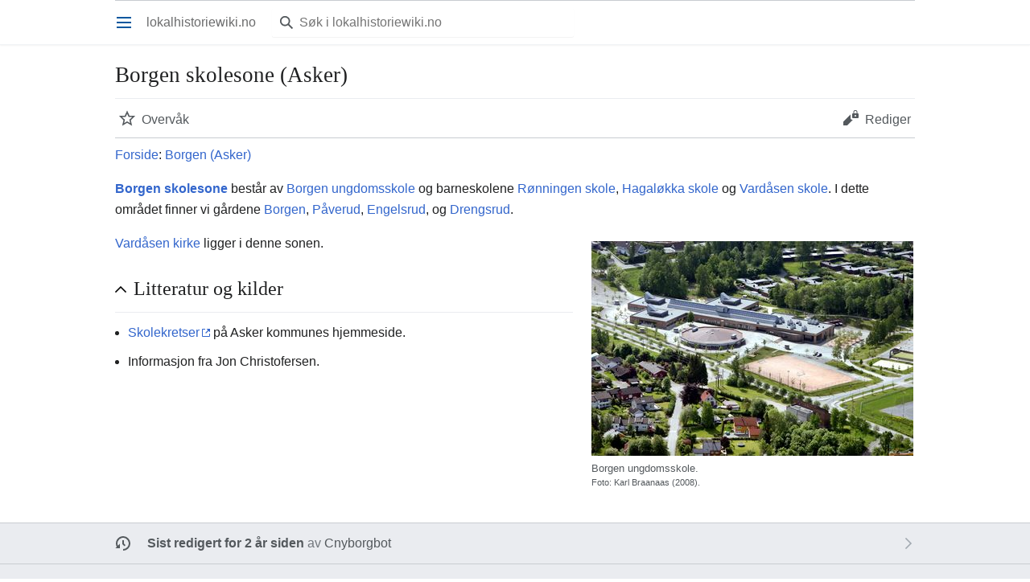

--- FILE ---
content_type: text/html; charset=UTF-8
request_url: https://lokalhistoriewiki.no/index.php?title=Borgen_skolesone_(Asker)&mobileaction=toggle_view_mobile
body_size: 5748
content:
<!DOCTYPE html>
<html class="client-nojs" lang="nb" dir="ltr">
<head>
<meta charset="UTF-8"/>
<title>Borgen skolesone (Asker) – lokalhistoriewiki.no</title>
<script>document.documentElement.className="client-js";RLCONF={"wgBreakFrames":false,"wgSeparatorTransformTable":[",\t."," \t,"],"wgDigitTransformTable":["",""],"wgDefaultDateFormat":"dmy","wgMonthNames":["","januar","februar","mars","april","mai","juni","juli","august","september","oktober","november","desember"],"wgRequestId":"f7de094d81a7859cb9a91061","wgCSPNonce":false,"wgCanonicalNamespace":"","wgCanonicalSpecialPageName":false,"wgNamespaceNumber":0,"wgPageName":"Borgen_skolesone_(Asker)","wgTitle":"Borgen skolesone (Asker)","wgCurRevisionId":2120910,"wgRevisionId":2120910,"wgArticleId":255442,"wgIsArticle":true,"wgIsRedirect":false,"wgAction":"view","wgUserName":null,"wgUserGroups":["*"],"wgPageContentLanguage":"nb","wgPageContentModel":"wikitext","wgRelevantPageName":"Borgen_skolesone_(Asker)","wgRelevantArticleId":255442,"wgIsProbablyEditable":false,"wgRelevantPageIsProbablyEditable":false,"wgRestrictionEdit":[],"wgRestrictionMove":[],"wgVisualEditor":{"pageLanguageCode":"nb",
"pageLanguageDir":"ltr","pageVariantFallbacks":"nb"},"wgMFMode":"stable","wgMFAmc":false,"wgMFAmcOutreachActive":false,"wgMFAmcOutreachUserEligible":false,"wgMFLazyLoadImages":true,"wgMFDisplayWikibaseDescriptions":{"search":false,"nearby":false,"watchlist":false,"tagline":false},"wgMFIsPageContentModelEditable":true,"wgPopupsFlags":4,"wgEditSubmitButtonLabelPublish":false,"wgMinervaPermissions":{"watch":true,"talk":true},"wgMinervaFeatures":{"beta":false,"donate":false,"mobileOptionsLink":true,"categories":false,"pageIssues":true,"talkAtTop":false,"historyInPageActions":false,"overflowSubmenu":false,"tabsOnSpecials":true,"personalMenu":false,"mainMenuExpanded":false,"simplifiedTalk":true},"wgMinervaDownloadNamespaces":[0]};RLSTATE={"site.styles":"ready","user.styles":"ready","user":"ready","user.options":"loading","skins.minerva.base.styles":"ready","skins.minerva.content.styles.images":"ready","mediawiki.hlist":"ready","mediawiki.ui.icon":"ready","mediawiki.ui.button":"ready",
"skins.minerva.icons.wikimedia":"ready","skins.minerva.mainMenu.icons":"ready","skins.minerva.mainMenu.styles":"ready","mobile.init.styles":"ready"};RLPAGEMODULES=["site","mediawiki.page.ready","skins.minerva.scripts","mobile.init","ext.popups"];</script>
<script>(RLQ=window.RLQ||[]).push(function(){mw.loader.implement("user.options@12s5i",function($,jQuery,require,module){mw.user.tokens.set({"patrolToken":"+\\","watchToken":"+\\","csrfToken":"+\\"});});});</script>
<link rel="stylesheet" href="/load.php?lang=nb&amp;modules=mediawiki.hlist%7Cmediawiki.ui.button%2Cicon%7Cmobile.init.styles%7Cskins.minerva.base.styles%7Cskins.minerva.content.styles.images%7Cskins.minerva.icons.wikimedia%7Cskins.minerva.mainMenu.icons%2Cstyles&amp;only=styles&amp;skin=minerva"/>
<script async="" src="/load.php?lang=nb&amp;modules=startup&amp;only=scripts&amp;raw=1&amp;skin=minerva&amp;target=mobile"></script>
<meta name="generator" content="MediaWiki 1.39.4"/>
<meta name="format-detection" content="telephone=no"/>
<meta name="theme-color" content="#eaecf0"/>
<meta property="og:image" content="https://lokalhistoriewiki.no/thumb.php?f=B21_BORGEN_.jpg&amp;width=1200"/>
<meta property="og:image:width" content="1200"/>
<meta property="og:image:height" content="800"/>
<meta property="og:image" content="https://lokalhistoriewiki.no/thumb.php?f=B21_BORGEN_.jpg&amp;width=800"/>
<meta property="og:image:width" content="800"/>
<meta property="og:image:height" content="533"/>
<meta property="og:image" content="https://lokalhistoriewiki.no/thumb.php?f=B21_BORGEN_.jpg&amp;width=640"/>
<meta property="og:image:width" content="640"/>
<meta property="og:image:height" content="427"/>
<meta name="viewport" content="width=device-width, initial-scale=1.0, user-scalable=yes, minimum-scale=0.25, maximum-scale=5.0"/>
<link rel="manifest" href="/api.php?action=webapp-manifest"/>
<link rel="icon" href="/favicon.ico"/>
<link rel="search" type="application/opensearchdescription+xml" href="/opensearch_desc.php" title="lokalhistoriewiki.no (nb)"/>
<link rel="EditURI" type="application/rsd+xml" href="https://lokalhistoriewiki.no/api.php?action=rsd"/>
<link rel="license" href="/wiki/Lokalhistoriewiki:Opphavsrett"/>
<!-- Google Tag Manager -->
<script>(function(w,d,s,l,i){w[l]=w[l]||[];w[l].push({'gtm.start':
new Date().getTime(),event:'gtm.js'});var f=d.getElementsByTagName(s)[0],
j=d.createElement(s),dl=l!='dataLayer'?'&l='+l:'';j.async=true;j.src=
'https://www.googletagmanager.com/gtm.js?id='+i+dl;f.parentNode.insertBefore(j,f);
})(window,document,'script','dataLayer','GTM-5V34M48');</script>
<!-- End Google Tag Manager -->
</head>
<body class="mediawiki ltr sitedir-ltr mw-hide-empty-elt ns-0 ns-subject page-Borgen_skolesone_Asker rootpage-Borgen_skolesone_Asker stable issues-group-B skin-minerva action-view skin--responsive mw-mf-amc-disabled mw-mf"><div id="mw-mf-viewport">
	<div id="mw-mf-page-center">
		<a class="mw-mf-page-center__mask" href="#"></a>
		
		<header class="header-container header-chrome">
			<div class="minerva-header">
				<nav class="navigation-drawer toggle-list view-border-box">
					<input type="checkbox" id="main-menu-input" class="toggle-list__checkbox" role="button" aria-haspopup="true" aria-expanded="false" aria-labelledby="mw-mf-main-menu-button">
					<label for="main-menu-input" id="mw-mf-main-menu-button" aria-hidden="true"
						class=" mw-ui-button mw-ui-quiet mw-ui-icon mw-ui-icon-element mw-ui-icon-wikimedia-menu-base20 mw-ui-icon-flush-left toggle-list__toggle"
						title="Åpne hovedmenyen" data-event-name="ui.mainmenu">Åpne hovedmenyen</label>
					<div id="mw-mf-page-left" class="menu toggle-list__list view-border-box">
	<ul id="p-navigation">
			<li class="">
			    <a href="/wiki/Lokalhistoriewiki:Hovedside" class="menu__item--home"
				   data-mw="interface" data-event-name="">
			      <span class="mw-ui-icon-minerva-home mw-ui-icon"></span><span>Hjem</span>
			     </a>
			</li>
			<li class="">
			    <a href="/wiki/Spesial:Tilfeldig" class="menu__item--random"
				   data-mw="interface" data-event-name="">
			      <span class="mw-ui-icon-minerva-die mw-ui-icon"></span><span>Tilfeldig side</span>
			     </a>
			</li>
			<li class="jsonly">
			    <a href="/wiki/Spesial:I_n%C3%A6rheten" class="menu__item--nearby"
				   data-mw="interface" data-event-name="menu.nearby">
			      <span class="mw-ui-icon-minerva-mapPin mw-ui-icon"></span><span>I nærheten</span>
			     </a>
			</li>
	</ul>
	<ul id="p-personal">
			<li class="">
			    <a href="/index.php?title=Spesial:Logg_inn&amp;returnto=Borgen+skolesone+%28Asker%29&amp;returntoquery=mobileaction%3Dtoggle_view_mobile" class="menu__item--login"
				   data-mw="interface" data-event-name="">
			      <span class="mw-ui-icon-minerva-logIn mw-ui-icon"></span><span>Logg inn</span>
			     </a>
			</li>
	</ul>
	<ul id="pt-preferences">
			<li class="jsonly">
			    <a href="/index.php?title=Spesial:Mobilinnstillinger&amp;returnto=Borgen+skolesone+%28Asker%29" class="menu__item--settings"
				   data-mw="interface" data-event-name="menu.settings">
			      <span class="mw-ui-icon-minerva-settings mw-ui-icon"></span><span>Innstillinger</span>
			     </a>
			</li>
	</ul>
	<ul class="hlist">
			<li class="">
			    <a href="/wiki/Lokalhistoriewiki:Om" class="menu__item--about"
				   data-mw="interface" data-event-name="">
			      <span class="mw-ui-icon-minerva-about mw-ui-icon"></span><span>Om lokalhistoriewiki.no</span>
			     </a>
			</li>
			<li class="">
			    <a href="/wiki/Lokalhistoriewiki:Generelle_forbehold" class="menu__item--disclaimers"
				   data-mw="interface" data-event-name="">
			      <span class="mw-ui-icon-minerva-disclaimers mw-ui-icon"></span><span>Forbehold</span>
			     </a>
			</li>
	</ul>
</div>

					<label class="main-menu-mask" for="main-menu-input"></label>
				</nav>
				<div class="branding-box">
					<a href="/wiki/Lokalhistoriewiki:Hovedside">
						<span>
lokalhistoriewiki.no
</span>
						
					</a>
				</div>
					<form action="/index.php" method="get" class="minerva-search-form">
				<div class="search-box">
					<input type="hidden" name="title" value="Spesial:Søk"/>
					<input class="search mw-ui-background-icon-search skin-minerva-search-trigger" type="search" name="search" id="searchInput"
						 type="search" name="search" placeholder="Søk i lokalhistoriewiki.no" aria-label="Søk i lokalhistoriewiki.no" autocapitalize="sentences" title="Søk i lokalhistoriewiki.no [f]" accesskey="f"">
				</div>
				<button id="searchIcon" class="mw-ui-icon mw-ui-icon-element mw-ui-icon-wikimedia-search-base20 skin-minerva-search-trigger mw-ui-button mw-ui-quiet">Søk</button>
			</form>
		<nav class="minerva-user-navigation" aria-label="Brukernavigasjon">
					
				</nav>
			</div>
		</header>
		<main id="content" class="mw-body">
			<div class="banner-container">
			<div id="siteNotice"></div>
			</div>
			
			<div class="pre-content heading-holder">
				<div class="page-heading">
					<h1 id="firstHeading" class="firstHeading mw-first-heading"><span class="mw-page-title-main">Borgen skolesone (Asker)</span></h1>
					<div class="tagline"></div>
				</div>
				<nav class="page-actions-menu">
	<ul id="page-actions" class="page-actions-menu__list">
		<li id="page-actions-watch" class="page-actions-menu__list-item">
				<a id="ca-watch" href="/index.php?title=Spesial:Logg_inn&amp;returnto=Borgen+skolesone+%28Asker%29" class="mw-ui-icon mw-ui-icon-element mw-ui-icon-wikimedia-star-base20 mw-ui-icon-with-label-desktop watch-this-article mw-ui-button mw-ui-quiet mw-watchlink menu__item--page-actions-watch"
					data-mw="interface"
					data-event-name="menu.watch" role="button" title="Overvåk">Overvåk</a>
		</li>
		<li id="page-actions-edit" class="page-actions-menu__list-item">
				<a id="ca-edit" href="/index.php?title=Borgen_skolesone_(Asker)&amp;action=edit&amp;section=0" class="edit-page menu__item--page-actions-edit mw-ui-icon mw-ui-icon-element mw-ui-icon-wikimedia-editLock-base20 mw-ui-icon-with-label-desktop mw-ui-button mw-ui-quiet"
					data-mw="interface"
					data-event-name="menu.edit" role="button" title="Rediger innledningen til denne siden.">Rediger</a>
		</li>
	</ul>
</nav>
<!-- version 1.0.2 (change every time you update a partial) -->
				
				<div class="minerva__subtitle"></div>
			</div>
			<div id="bodyContent" class="content">
				<div id="mw-content-text" class="mw-body-content mw-content-ltr" lang="nb" dir="ltr"><!-- Google Tag Manager (noscript) -->
<noscript><iframe src="https://www.googletagmanager.com/ns.html?id=GTM-5V34M48"
height="0" width="0" style="display:none;visibility:hidden"></iframe></noscript>
<!-- End Google Tag Manager (noscript) --><script>function mfTempOpenSection(id){var block=document.getElementById("mf-section-"+id);block.className+=" open-block";block.previousSibling.className+=" open-block";}</script><div class="mw-parser-output"><section class="mf-section-0" id="mf-section-0"><div id="catlinks"><p class="catlinks"><a href="/wiki/Hjelp:Forside" title="Hjelp:Forside">Forside</a>: <a href="/wiki/Forside:Borgen_(Asker)" title="Forside:Borgen (Asker)">Borgen (Asker)</a></p></div>
<p><b><a href="/wiki/Borgen_(Asker)" class="mw-redirect" title="Borgen (Asker)">Borgen skolesone</a></b> består av <a href="/wiki/Borgen_ungdomsskole" title="Borgen ungdomsskole">Borgen ungdomsskole</a> og barneskolene <a href="/wiki/R%C3%B8nningen_skole_(Asker)" title="Rønningen skole (Asker)">Rønningen skole</a>, <a href="/wiki/Hagal%C3%B8kka_skole" title="Hagaløkka skole">Hagaløkka skole</a> og <a href="/wiki/Vard%C3%A5sen_skole" title="Vardåsen skole">Vardåsen skole</a>. I dette området finner vi gårdene <a href="/wiki/Borgen_(navneg%C3%A5rd_i_Asker)" title="Borgen (navnegård i Asker)">Borgen</a>, <a href="/wiki/P%C3%A5verud_(g%C3%A5rd_i_Asker)" class="mw-redirect" title="Påverud (gård i Asker)">Påverud</a>, <a href="/wiki/Engelsrud_(g%C3%A5rd_i_Asker)" class="mw-redirect" title="Engelsrud (gård i Asker)">Engelsrud</a>, og  <a href="/wiki/Drengsrud_(g%C3%A5rd_i_Asker)" title="Drengsrud (gård i Asker)">Drengsrud</a>. 
</p><div class="thumb tright"><div class="thumbinner" style="width:402px;"><a href="/wiki/Fil:B21_BORGEN_.jpg" class="image"><img alt="" src="/thumb.php?f=B21_BORGEN_.jpg&amp;width=400" decoding="async" width="400" height="267" class="thumbimage"></a>  <div class="thumbcaption"><div class="magnify"><a href="/wiki/Fil:B21_BORGEN_.jpg" class="internal" title="Forstørr"></a></div>Borgen ungdomsskole. <div style="font-size:85%">    Foto:    Karl Braanaas  (2008).</div></div></div></div>
<p><a href="/wiki/Vard%C3%A5sen_kirke" title="Vardåsen kirke">Vardåsen kirke</a> ligger i denne sonen.
</p>
</section><h2 class="section-heading" onclick="mfTempOpenSection(1)"><div class="mw-ui-icon mw-ui-icon-element indicator mw-ui-icon-small mw-ui-icon-flush-left mw-ui-button mw-ui-quiet"></div><span class="mw-headline" id="Litteratur_og_kilder">Litteratur og kilder</span></h2><section class="mf-section-1 collapsible-block" id="mf-section-1">
<ul><li><a rel="nofollow" class="external text" href="https://www.asker.kommune.no/skole-og-utdanning/skolekretser/">Skolekretser</a> på Asker kommunes hjemmeside.</li>
<li>Informasjon fra Jon Christofersen.</li></ul>
<!-- 
NewPP limit report
Cached time: 20260122074836
Cache expiry: 86400
Reduced expiry: false
Complications: []
CPU time usage: 0.014 seconds
Real time usage: 0.017 seconds
Preprocessor visited node count: 120/1000000
Post‐expand include size: 685/2097152 bytes
Template argument size: 114/2097152 bytes
Highest expansion depth: 7/100
Expensive parser function count: 0/100
Unstrip recursion depth: 0/20
Unstrip post‐expand size: 0/5000000 bytes
-->
<!--
Transclusion expansion time report (%,ms,calls,template)
100.00%    7.881      1 -total
 39.21%    3.090      1 Mal:Thumb
 33.79%    2.663      1 Mal:Forside
 24.18%    1.906      1 Mal:Bm
-->

<!-- Saved in parser cache with key mediawiki-mw_:pcache:idhash:255442-0!canonical!responsiveimages=0 and timestamp 20260122074836 and revision id 2120910.
 -->
</section></div>
<div class="printfooter" data-nosnippet="">Hentet fra «<a dir="ltr" href="https://lokalhistoriewiki.no/index.php?title=Borgen_skolesone_(Asker)&amp;oldid=2120910">https://lokalhistoriewiki.no/index.php?title=Borgen_skolesone_(Asker)&amp;oldid=2120910</a>»</div></div>
				
			</div>
			<div class="post-content" id="page-secondary-actions">
			</div>
		</main>
		<footer class="mw-footer minerva-footer" role="contentinfo">
		  <a class="last-modified-bar" href="/wiki/Spesial:Historikk/Borgen_skolesone_(Asker)">
  	<div class="post-content last-modified-bar__content">
  		<span class="last-modified-bar__icon mw-ui-icon mw-ui-icon-mw-ui-icon-small mw-ui-icon-wikimedia-history-base20 "></span>
  		<span class="last-modified-bar__text modified-enhancement"
  				data-user-name="Cnyborgbot"
  				data-user-gender="unknown"
  				data-timestamp="1710230720">
  				<span>Sist redigert 12. mar. 2024 kl. 08:05</span>
  		</span>
  		<span class="mw-ui-icon mw-ui-icon-small mw-ui-icon-mf-expand-gray mf-mw-ui-icon-rotate-anti-clockwise indicator"></span>
  	</div>
  </a>
	<div class="post-content footer-content">
			
			<div class="minerva-footer-logo">
lokalhistoriewiki.no
</div>
			<ul id="footer-info" class="footer-info hlist hlist-separated">
	<li id="footer-info-credits">Denne siden ble sist redigert 08:05, 12. mar. 2024.</li>
	<li id="footer-info-copyright">Innholdet er tilgjengelig under <a href="/wiki/Lokalhistoriewiki:Opphavsrett" title="Lokalhistoriewiki:Opphavsrett">CC-BY-SA</a> der ikke annet er opplyst.</li>
</ul>

			<ul id="footer-places" class="footer-places hlist hlist-separated">
	<li id="footer-places-privacy"><a href="/wiki/Lokalhistoriewiki:Personvern">Personvern</a></li>
	<li id="footer-places-about"><a href="/wiki/Lokalhistoriewiki:Om">Om lokalhistoriewiki.no</a></li>
	<li id="footer-places-disclaimer"><a href="/wiki/Lokalhistoriewiki:Generelle_forbehold">Forbehold</a></li>
	<li id="footer-places-desktop-toggle"><a id="mw-mf-display-toggle" href="https://lokalhistoriewiki.no/index.php?title=Borgen_skolesone_(Asker)&amp;mobileaction=toggle_view_desktop" data-event-name="switch_to_desktop">Bordmaskin</a></li>
</ul>

			</div>
		</footer>
			</div>
</div>
<div class="mw-notification-area" data-mw="interface"></div>
<!-- v:8.3.1 -->
<script>(RLQ=window.RLQ||[]).push(function(){mw.config.set({"wgPageParseReport":{"limitreport":{"cputime":"0.014","walltime":"0.017","ppvisitednodes":{"value":120,"limit":1000000},"postexpandincludesize":{"value":685,"limit":2097152},"templateargumentsize":{"value":114,"limit":2097152},"expansiondepth":{"value":7,"limit":100},"expensivefunctioncount":{"value":0,"limit":100},"unstrip-depth":{"value":0,"limit":20},"unstrip-size":{"value":0,"limit":5000000},"timingprofile":["100.00%    7.881      1 -total"," 39.21%    3.090      1 Mal:Thumb"," 33.79%    2.663      1 Mal:Forside"," 24.18%    1.906      1 Mal:Bm"]},"cachereport":{"timestamp":"20260122074836","ttl":86400,"transientcontent":false}}});});</script>
<script>(window.NORLQ=window.NORLQ||[]).push(function(){var ns,i,p,img;ns=document.getElementsByTagName('noscript');for(i=0;i<ns.length;i++){p=ns[i].nextSibling;if(p&&p.className&&p.className.indexOf('lazy-image-placeholder')>-1){img=document.createElement('img');img.setAttribute('src',p.getAttribute('data-src'));img.setAttribute('width',p.getAttribute('data-width'));img.setAttribute('height',p.getAttribute('data-height'));img.setAttribute('alt',p.getAttribute('data-alt'));p.parentNode.replaceChild(img,p);}}});</script><script>(window.NORLQ=window.NORLQ||[]).push(function(){var ns,i,p,img;ns=document.getElementsByTagName('noscript');for(i=0;i<ns.length;i++){p=ns[i].nextSibling;if(p&&p.className&&p.className.indexOf('lazy-image-placeholder')>-1){img=document.createElement('img');img.setAttribute('src',p.getAttribute('data-src'));img.setAttribute('width',p.getAttribute('data-width'));img.setAttribute('height',p.getAttribute('data-height'));img.setAttribute('alt',p.getAttribute('data-alt'));p.parentNode.replaceChild(img,p);}}});</script>
<script>(RLQ=window.RLQ||[]).push(function(){mw.config.set({"wgBackendResponseTime":188});});</script>
</body>
</html>

--- FILE ---
content_type: text/javascript; charset=utf-8
request_url: https://lokalhistoriewiki.no/load.php?lang=nb&modules=startup&only=scripts&raw=1&skin=minerva&target=mobile
body_size: 11920
content:
function isCompatible(ua){return!!((function(){'use strict';return!this&&Function.prototype.bind;}())&&'querySelector'in document&&'localStorage'in window&&!ua.match(/MSIE 10|NetFront|Opera Mini|S40OviBrowser|MeeGo|Android.+Glass|^Mozilla\/5\.0 .+ Gecko\/$|googleweblight|PLAYSTATION|PlayStation/));}if(!isCompatible(navigator.userAgent)){document.documentElement.className=document.documentElement.className.replace(/(^|\s)client-js(\s|$)/,'$1client-nojs$2');while(window.NORLQ&&NORLQ[0]){NORLQ.shift()();}NORLQ={push:function(fn){fn();}};RLQ={push:function(){}};}else{if(window.performance&&performance.mark){performance.mark('mwStartup');}(function(){'use strict';var con=window.console;function logError(topic,data){if(con.log){var e=data.exception;var msg=(e?'Exception':'Error')+' in '+data.source+(data.module?' in module '+data.module:'')+(e?':':'.');con.log(msg);if(e&&con.warn){con.warn(e);}}}function Map(){this.values=Object.create(null);}Map.prototype={constructor:Map,get:function(
selection,fallback){if(arguments.length<2){fallback=null;}if(typeof selection==='string'){return selection in this.values?this.values[selection]:fallback;}var results;if(Array.isArray(selection)){results={};for(var i=0;i<selection.length;i++){if(typeof selection[i]==='string'){results[selection[i]]=selection[i]in this.values?this.values[selection[i]]:fallback;}}return results;}if(selection===undefined){results={};for(var key in this.values){results[key]=this.values[key];}return results;}return fallback;},set:function(selection,value){if(arguments.length>1){if(typeof selection==='string'){this.values[selection]=value;return true;}}else if(typeof selection==='object'){for(var key in selection){this.values[key]=selection[key];}return true;}return false;},exists:function(selection){return typeof selection==='string'&&selection in this.values;}};var log=function(){};log.warn=con.warn?Function.prototype.bind.call(con.warn,con):function(){};var mw={now:function(){var perf=window.performance;
var navStart=perf&&perf.timing&&perf.timing.navigationStart;mw.now=navStart&&perf.now?function(){return navStart+perf.now();}:Date.now;return mw.now();},trackQueue:[],track:function(topic,data){mw.trackQueue.push({topic:topic,data:data});},trackError:function(topic,data){mw.track(topic,data);logError(topic,data);},Map:Map,config:new Map(),messages:new Map(),templates:new Map(),log:log};window.mw=window.mediaWiki=mw;}());(function(){'use strict';var StringSet,store,hasOwn=Object.hasOwnProperty;function defineFallbacks(){StringSet=window.Set||function(){var set=Object.create(null);return{add:function(value){set[value]=true;},has:function(value){return value in set;}};};}defineFallbacks();function fnv132(str){var hash=0x811C9DC5;for(var i=0;i<str.length;i++){hash+=(hash<<1)+(hash<<4)+(hash<<7)+(hash<<8)+(hash<<24);hash^=str.charCodeAt(i);}hash=(hash>>>0).toString(36).slice(0,5);while(hash.length<5){hash='0'+hash;}return hash;}var isES6Supported=typeof Promise==='function'&&Promise.
prototype.finally&&/./g.flags==='g'&&(function(){try{new Function('(a = 0) => a');return true;}catch(e){return false;}}());var registry=Object.create(null),sources=Object.create(null),handlingPendingRequests=false,pendingRequests=[],queue=[],jobs=[],willPropagate=false,errorModules=[],baseModules=["jquery","mediawiki.base"],marker=document.querySelector('meta[name="ResourceLoaderDynamicStyles"]'),lastCssBuffer,rAF=window.requestAnimationFrame||setTimeout;function addToHead(el,nextNode){if(nextNode&&nextNode.parentNode){nextNode.parentNode.insertBefore(el,nextNode);}else{document.head.appendChild(el);}}function newStyleTag(text,nextNode){var el=document.createElement('style');el.appendChild(document.createTextNode(text));addToHead(el,nextNode);return el;}function flushCssBuffer(cssBuffer){if(cssBuffer===lastCssBuffer){lastCssBuffer=null;}newStyleTag(cssBuffer.cssText,marker);for(var i=0;i<cssBuffer.callbacks.length;i++){cssBuffer.callbacks[i]();}}function addEmbeddedCSS(cssText,callback
){if(!lastCssBuffer||cssText.slice(0,7)==='@import'){lastCssBuffer={cssText:'',callbacks:[]};rAF(flushCssBuffer.bind(null,lastCssBuffer));}lastCssBuffer.cssText+='\n'+cssText;lastCssBuffer.callbacks.push(callback);}function getCombinedVersion(modules){var hashes=modules.reduce(function(result,module){return result+registry[module].version;},'');return fnv132(hashes);}function allReady(modules){for(var i=0;i<modules.length;i++){if(mw.loader.getState(modules[i])!=='ready'){return false;}}return true;}function allWithImplicitReady(module){return allReady(registry[module].dependencies)&&(baseModules.indexOf(module)!==-1||allReady(baseModules));}function anyFailed(modules){for(var i=0;i<modules.length;i++){var state=mw.loader.getState(modules[i]);if(state==='error'||state==='missing'){return modules[i];}}return false;}function doPropagation(){var didPropagate=true;var module;while(didPropagate){didPropagate=false;while(errorModules.length){var errorModule=errorModules.shift(),
baseModuleError=baseModules.indexOf(errorModule)!==-1;for(module in registry){if(registry[module].state!=='error'&&registry[module].state!=='missing'){if(baseModuleError&&baseModules.indexOf(module)===-1){registry[module].state='error';didPropagate=true;}else if(registry[module].dependencies.indexOf(errorModule)!==-1){registry[module].state='error';errorModules.push(module);didPropagate=true;}}}}for(module in registry){if(registry[module].state==='loaded'&&allWithImplicitReady(module)){execute(module);didPropagate=true;}}for(var i=0;i<jobs.length;i++){var job=jobs[i];var failed=anyFailed(job.dependencies);if(failed!==false||allReady(job.dependencies)){jobs.splice(i,1);i-=1;try{if(failed!==false&&job.error){job.error(new Error('Failed dependency: '+failed),job.dependencies);}else if(failed===false&&job.ready){job.ready();}}catch(e){mw.trackError('resourceloader.exception',{exception:e,source:'load-callback'});}didPropagate=true;}}}willPropagate=false;}function setAndPropagate(module,
state){registry[module].state=state;if(state==='ready'){store.add(module);}else if(state==='error'||state==='missing'){errorModules.push(module);}else if(state!=='loaded'){return;}if(willPropagate){return;}willPropagate=true;mw.requestIdleCallback(doPropagation,{timeout:1});}function sortDependencies(module,resolved,unresolved){if(!(module in registry)){throw new Error('Unknown module: '+module);}if(typeof registry[module].skip==='string'){var skip=(new Function(registry[module].skip)());registry[module].skip=!!skip;if(skip){registry[module].dependencies=[];setAndPropagate(module,'ready');return;}}if(!unresolved){unresolved=new StringSet();}var deps=registry[module].dependencies;unresolved.add(module);for(var i=0;i<deps.length;i++){if(resolved.indexOf(deps[i])===-1){if(unresolved.has(deps[i])){throw new Error('Circular reference detected: '+module+' -> '+deps[i]);}sortDependencies(deps[i],resolved,unresolved);}}resolved.push(module);}function resolve(modules){var resolved=baseModules.
slice();for(var i=0;i<modules.length;i++){sortDependencies(modules[i],resolved);}return resolved;}function resolveStubbornly(modules){var resolved=baseModules.slice();for(var i=0;i<modules.length;i++){var saved=resolved.slice();try{sortDependencies(modules[i],resolved);}catch(err){resolved=saved;mw.log.warn('Skipped unavailable module '+modules[i]);if(modules[i]in registry){mw.trackError('resourceloader.exception',{exception:err,source:'resolve'});}}}return resolved;}function resolveRelativePath(relativePath,basePath){var relParts=relativePath.match(/^((?:\.\.?\/)+)(.*)$/);if(!relParts){return null;}var baseDirParts=basePath.split('/');baseDirParts.pop();var prefixes=relParts[1].split('/');prefixes.pop();var prefix;while((prefix=prefixes.pop())!==undefined){if(prefix==='..'){baseDirParts.pop();}}return(baseDirParts.length?baseDirParts.join('/')+'/':'')+relParts[2];}function makeRequireFunction(moduleObj,basePath){return function require(moduleName){var fileName=resolveRelativePath(
moduleName,basePath);if(fileName===null){return mw.loader.require(moduleName);}if(hasOwn.call(moduleObj.packageExports,fileName)){return moduleObj.packageExports[fileName];}var scriptFiles=moduleObj.script.files;if(!hasOwn.call(scriptFiles,fileName)){throw new Error('Cannot require undefined file '+fileName);}var result,fileContent=scriptFiles[fileName];if(typeof fileContent==='function'){var moduleParam={exports:{}};fileContent(makeRequireFunction(moduleObj,fileName),moduleParam,moduleParam.exports);result=moduleParam.exports;}else{result=fileContent;}moduleObj.packageExports[fileName]=result;return result;};}function addScript(src,callback){var script=document.createElement('script');script.src=src;script.onload=script.onerror=function(){if(script.parentNode){script.parentNode.removeChild(script);}if(callback){callback();callback=null;}};document.head.appendChild(script);return script;}function queueModuleScript(src,moduleName,callback){pendingRequests.push(function(){if(moduleName
!=='jquery'){window.require=mw.loader.require;window.module=registry[moduleName].module;}addScript(src,function(){delete window.module;callback();if(pendingRequests[0]){pendingRequests.shift()();}else{handlingPendingRequests=false;}});});if(!handlingPendingRequests&&pendingRequests[0]){handlingPendingRequests=true;pendingRequests.shift()();}}function addLink(url,media,nextNode){var el=document.createElement('link');el.rel='stylesheet';if(media){el.media=media;}el.href=url;addToHead(el,nextNode);return el;}function domEval(code){var script=document.createElement('script');if(mw.config.get('wgCSPNonce')!==false){script.nonce=mw.config.get('wgCSPNonce');}script.text=code;document.head.appendChild(script);script.parentNode.removeChild(script);}function enqueue(dependencies,ready,error){if(allReady(dependencies)){if(ready){ready();}return;}var failed=anyFailed(dependencies);if(failed!==false){if(error){error(new Error('Dependency '+failed+' failed to load'),dependencies);}return;}if(ready||
error){jobs.push({dependencies:dependencies.filter(function(module){var state=registry[module].state;return state==='registered'||state==='loaded'||state==='loading'||state==='executing';}),ready:ready,error:error});}dependencies.forEach(function(module){if(registry[module].state==='registered'&&queue.indexOf(module)===-1){queue.push(module);}});mw.loader.work();}function execute(module){if(registry[module].state!=='loaded'){throw new Error('Module in state "'+registry[module].state+'" may not execute: '+module);}registry[module].state='executing';var runScript=function(){var script=registry[module].script;var markModuleReady=function(){setAndPropagate(module,'ready');};var nestedAddScript=function(arr,offset){if(offset>=arr.length){markModuleReady();return;}queueModuleScript(arr[offset],module,function(){nestedAddScript(arr,offset+1);});};try{if(Array.isArray(script)){nestedAddScript(script,0);}else if(typeof script==='function'){if(module==='jquery'){script();}else{script(window.$,
window.$,mw.loader.require,registry[module].module);}markModuleReady();}else if(typeof script==='object'&&script!==null){var mainScript=script.files[script.main];if(typeof mainScript!=='function'){throw new Error('Main file in module '+module+' must be a function');}mainScript(makeRequireFunction(registry[module],script.main),registry[module].module,registry[module].module.exports);markModuleReady();}else if(typeof script==='string'){domEval(script);markModuleReady();}else{markModuleReady();}}catch(e){setAndPropagate(module,'error');mw.trackError('resourceloader.exception',{exception:e,module:module,source:'module-execute'});}};if(registry[module].messages){mw.messages.set(registry[module].messages);}if(registry[module].templates){mw.templates.set(module,registry[module].templates);}var cssPending=0;var cssHandle=function(){cssPending++;return function(){cssPending--;if(cssPending===0){var runScriptCopy=runScript;runScript=undefined;runScriptCopy();}};};if(registry[module].style){for(
var key in registry[module].style){var value=registry[module].style[key];if(key==='css'){for(var i=0;i<value.length;i++){addEmbeddedCSS(value[i],cssHandle());}}else if(key==='url'){for(var media in value){var urls=value[media];for(var j=0;j<urls.length;j++){addLink(urls[j],media,marker);}}}}}if(module==='user'){var siteDeps;var siteDepErr;try{siteDeps=resolve(['site']);}catch(e){siteDepErr=e;runScript();}if(!siteDepErr){enqueue(siteDeps,runScript,runScript);}}else if(cssPending===0){runScript();}}function sortQuery(o){var sorted={};var list=[];for(var key in o){list.push(key);}list.sort();for(var i=0;i<list.length;i++){sorted[list[i]]=o[list[i]];}return sorted;}function buildModulesString(moduleMap){var str=[];var list=[];var p;function restore(suffix){return p+suffix;}for(var prefix in moduleMap){p=prefix===''?'':prefix+'.';str.push(p+moduleMap[prefix].join(','));list.push.apply(list,moduleMap[prefix].map(restore));}return{str:str.join('|'),list:list};}function makeQueryString(params)
{var str='';for(var key in params){str+=(str?'&':'')+encodeURIComponent(key)+'='+encodeURIComponent(params[key]);}return str;}function batchRequest(batch){if(!batch.length){return;}var sourceLoadScript,currReqBase,moduleMap;function doRequest(){var query=Object.create(currReqBase),packed=buildModulesString(moduleMap);query.modules=packed.str;query.version=getCombinedVersion(packed.list);query=sortQuery(query);addScript(sourceLoadScript+'?'+makeQueryString(query));}batch.sort();var reqBase={"lang":"nb","skin":"minerva"};var splits=Object.create(null);for(var b=0;b<batch.length;b++){var bSource=registry[batch[b]].source;var bGroup=registry[batch[b]].group;if(!splits[bSource]){splits[bSource]=Object.create(null);}if(!splits[bSource][bGroup]){splits[bSource][bGroup]=[];}splits[bSource][bGroup].push(batch[b]);}for(var source in splits){sourceLoadScript=sources[source];for(var group in splits[source]){var modules=splits[source][group];currReqBase=Object.create(reqBase);if(group===0&&mw.
config.get('wgUserName')!==null){currReqBase.user=mw.config.get('wgUserName');}var currReqBaseLength=makeQueryString(currReqBase).length+23;var length=0;moduleMap=Object.create(null);for(var i=0;i<modules.length;i++){var lastDotIndex=modules[i].lastIndexOf('.'),prefix=modules[i].slice(0,Math.max(0,lastDotIndex)),suffix=modules[i].slice(lastDotIndex+1),bytesAdded=moduleMap[prefix]?suffix.length+3:modules[i].length+3;if(length&&length+currReqBaseLength+bytesAdded>mw.loader.maxQueryLength){doRequest();length=0;moduleMap=Object.create(null);}if(!moduleMap[prefix]){moduleMap[prefix]=[];}length+=bytesAdded;moduleMap[prefix].push(suffix);}doRequest();}}}function asyncEval(implementations,cb){if(!implementations.length){return;}mw.requestIdleCallback(function(){try{domEval(implementations.join(';'));}catch(err){cb(err);}});}function getModuleKey(module){return module in registry?(module+'@'+registry[module].version):null;}function splitModuleKey(key){var index=key.lastIndexOf('@');if(index===-
1||index===0){return{name:key,version:''};}return{name:key.slice(0,index),version:key.slice(index+1)};}function registerOne(module,version,dependencies,group,source,skip){if(module in registry){throw new Error('module already registered: '+module);}version=String(version||'');if(version.slice(-1)==='!'){if(!isES6Supported){return;}version=version.slice(0,-1);}registry[module]={module:{exports:{}},packageExports:{},version:version,dependencies:dependencies||[],group:typeof group==='undefined'?null:group,source:typeof source==='string'?source:'local',state:'registered',skip:typeof skip==='string'?skip:null};}mw.loader={moduleRegistry:registry,maxQueryLength:2000,addStyleTag:newStyleTag,addScriptTag:addScript,addLinkTag:addLink,enqueue:enqueue,resolve:resolve,work:function(){store.init();var q=queue.length,storedImplementations=[],storedNames=[],requestNames=[],batch=new StringSet();while(q--){var module=queue[q];if(mw.loader.getState(module)==='registered'&&!batch.has(module)){registry[
module].state='loading';batch.add(module);var implementation=store.get(module);if(implementation){storedImplementations.push(implementation);storedNames.push(module);}else{requestNames.push(module);}}}queue=[];asyncEval(storedImplementations,function(err){store.stats.failed++;store.clear();mw.trackError('resourceloader.exception',{exception:err,source:'store-eval'});var failed=storedNames.filter(function(name){return registry[name].state==='loading';});batchRequest(failed);});batchRequest(requestNames);},addSource:function(ids){for(var id in ids){if(id in sources){throw new Error('source already registered: '+id);}sources[id]=ids[id];}},register:function(modules){if(typeof modules!=='object'){registerOne.apply(null,arguments);return;}function resolveIndex(dep){return typeof dep==='number'?modules[dep][0]:dep;}for(var i=0;i<modules.length;i++){var deps=modules[i][2];if(deps){for(var j=0;j<deps.length;j++){deps[j]=resolveIndex(deps[j]);}}registerOne.apply(null,modules[i]);}},implement:
function(module,script,style,messages,templates){var split=splitModuleKey(module),name=split.name,version=split.version;if(!(name in registry)){mw.loader.register(name);}if(registry[name].script!==undefined){throw new Error('module already implemented: '+name);}if(version){registry[name].version=version;}registry[name].script=script||null;registry[name].style=style||null;registry[name].messages=messages||null;registry[name].templates=templates||null;if(registry[name].state!=='error'&&registry[name].state!=='missing'){setAndPropagate(name,'loaded');}},load:function(modules,type){if(typeof modules==='string'&&/^(https?:)?\/?\//.test(modules)){if(type==='text/css'){addLink(modules);}else if(type==='text/javascript'||type===undefined){addScript(modules);}else{throw new Error('Invalid type '+type);}}else{modules=typeof modules==='string'?[modules]:modules;enqueue(resolveStubbornly(modules));}},state:function(states){for(var module in states){if(!(module in registry)){mw.loader.register(
module);}setAndPropagate(module,states[module]);}},getState:function(module){return module in registry?registry[module].state:null;},require:function(moduleName){if(mw.loader.getState(moduleName)!=='ready'){throw new Error('Module "'+moduleName+'" is not loaded');}return registry[moduleName].module.exports;}};var hasPendingWrites=false;function flushWrites(){store.prune();while(store.queue.length){store.set(store.queue.shift());}try{localStorage.removeItem(store.key);var data=JSON.stringify(store);localStorage.setItem(store.key,data);}catch(e){mw.trackError('resourceloader.exception',{exception:e,source:'store-localstorage-update'});}hasPendingWrites=false;}mw.loader.store=store={enabled:null,items:{},queue:[],stats:{hits:0,misses:0,expired:0,failed:0},toJSON:function(){return{items:store.items,vary:store.vary,asOf:Math.ceil(Date.now()/1e7)};},key:"MediaWikiModuleStore:mediawiki",vary:"minerva:1:nb",init:function(){if(this.enabled===null){this.enabled=false;if(true){this.load();}else{
this.clear();}}},load:function(){try{var raw=localStorage.getItem(this.key);this.enabled=true;var data=JSON.parse(raw);if(data&&data.vary===this.vary&&data.items&&Date.now()<(data.asOf*1e7)+259e7){this.items=data.items;}}catch(e){}},get:function(module){if(this.enabled){var key=getModuleKey(module);if(key in this.items){this.stats.hits++;return this.items[key];}this.stats.misses++;}return false;},add:function(module){if(this.enabled){this.queue.push(module);this.requestUpdate();}},set:function(module){var args,encodedScript,descriptor=registry[module],key=getModuleKey(module);if(key in this.items||!descriptor||descriptor.state!=='ready'||!descriptor.version||descriptor.group===1||descriptor.group===0||[descriptor.script,descriptor.style,descriptor.messages,descriptor.templates].indexOf(undefined)!==-1){return;}try{if(typeof descriptor.script==='function'){encodedScript=String(descriptor.script);}else if(typeof descriptor.script==='object'&&descriptor.script&&!Array.isArray(descriptor.
script)){encodedScript='{'+'main:'+JSON.stringify(descriptor.script.main)+','+'files:{'+Object.keys(descriptor.script.files).map(function(file){var value=descriptor.script.files[file];return JSON.stringify(file)+':'+(typeof value==='function'?value:JSON.stringify(value));}).join(',')+'}}';}else{encodedScript=JSON.stringify(descriptor.script);}args=[JSON.stringify(key),encodedScript,JSON.stringify(descriptor.style),JSON.stringify(descriptor.messages),JSON.stringify(descriptor.templates)];}catch(e){mw.trackError('resourceloader.exception',{exception:e,source:'store-localstorage-json'});return;}var src='mw.loader.implement('+args.join(',')+');';if(src.length>1e5){return;}this.items[key]=src;},prune:function(){for(var key in this.items){if(getModuleKey(splitModuleKey(key).name)!==key){this.stats.expired++;delete this.items[key];}}},clear:function(){this.items={};try{localStorage.removeItem(this.key);}catch(e){}},requestUpdate:function(){if(!hasPendingWrites){hasPendingWrites=true;
setTimeout(function(){mw.requestIdleCallback(flushWrites);},2000);}}};}());mw.requestIdleCallbackInternal=function(callback){setTimeout(function(){var start=mw.now();callback({didTimeout:false,timeRemaining:function(){return Math.max(0,50-(mw.now()-start));}});},1);};mw.requestIdleCallback=window.requestIdleCallback?window.requestIdleCallback.bind(window):mw.requestIdleCallbackInternal;(function(){var queue;mw.loader.addSource({"local":"/load.php"});mw.loader.register([["site","4la8d",[1]],["site.styles","1t0xj",[],2],["user","1tdkc",[],0],["user.styles","18fec",[],0],["user.options","12s5i",[],1],["mediawiki.skinning.interface","15yc6"],["jquery.makeCollapsible.styles","10bcy"],["mediawiki.skinning.content.parsoid","1amqp"],["jquery","p9z7x"],["es6-polyfills","1xwex",[],null,null,"return Array.prototype.find\u0026\u0026Array.prototype.findIndex\u0026\u0026Array.prototype.includes\u0026\u0026typeof Promise==='function'\u0026\u0026Promise.prototype.finally;"],["web2017-polyfills",
"5cxhc",[9],null,null,"return'IntersectionObserver'in window\u0026\u0026typeof fetch==='function'\u0026\u0026typeof URL==='function'\u0026\u0026'toJSON'in URL.prototype;"],["mediawiki.base","1d9kq",[8]],["jquery.client","1jnox"],["jquery.confirmable","23fcp",[86]],["jquery.cookie","emj1l"],["jquery.highlightText","a2wnf",[67]],["jquery.i18n","1pu0k",[85]],["jquery.lengthLimit","k5zgm",[58]],["jquery.makeCollapsible","1kbre",[6,67]],["jquery.spinner","1rx3f",[20]],["jquery.spinner.styles","153wt"],["jquery.suggestions","1g6wh",[15]],["jquery.tablesorter","10lwa",[23,87,67]],["jquery.tablesorter.styles","rwcx6"],["jquery.textSelection","m1do8",[12]],["jquery.throttle-debounce","1p2bq"],["jquery.ui","gistz"],["moment","11v03",[83,67]],["vue","zfi8r!"],["@vue/composition-api","scw0q!",[28]],["vuex","1twvy!",[28]],["wvui","v4ef5!",[29]],["wvui-search","1nhzn!",[28]],["@wikimedia/codex","r6zyv!",[28]],["@wikimedia/codex-search","1p7vn!",[28]],["mediawiki.template","bca94"],[
"mediawiki.template.mustache","199kg",[35]],["mediawiki.apipretty","19n2s"],["mediawiki.api","m21vi",[63,86]],["mediawiki.content.json","9ryjh"],["mediawiki.confirmCloseWindow","11958"],["mediawiki.diff","paqy5"],["mediawiki.diff.styles","11490"],["mediawiki.feedback","4pvzm",[349,164]],["mediawiki.feedlink","1yq8n"],["mediawiki.ForeignApi","6vgsr",[46]],["mediawiki.ForeignApi.core","llzm2",[65,38,152]],["mediawiki.helplink","wjdrt"],["mediawiki.hlist","6en35"],["mediawiki.htmlform","hxgf1",[17,67]],["mediawiki.htmlform.ooui","1m5pb",[156]],["mediawiki.htmlform.styles","1mdmd"],["mediawiki.htmlform.ooui.styles","t3imb"],["mediawiki.icon","17xpk"],["mediawiki.inspect","88qa7",[58,67]],["mediawiki.notification","17loz",[67,73]],["mediawiki.notification.convertmessagebox","1kd6x",[55]],["mediawiki.notification.convertmessagebox.styles","19vc0"],["mediawiki.String","1vc9s"],["mediawiki.pager.styles","eo2ge"],["mediawiki.pulsatingdot","1i1zo"],["mediawiki.searchSuggest","1tvu0",[21,38]],[
"mediawiki.storage","2gicm",[67]],["mediawiki.Title","1345o",[58,67]],["mediawiki.toc","1jhap",[70]],["mediawiki.Uri","5izs0",[67]],["mediawiki.user","1fogn",[38,70]],["mediawiki.util","51xco",[12,10]],["mediawiki.checkboxtoggle","159pl"],["mediawiki.checkboxtoggle.styles","1b0zv"],["mediawiki.cookie","1iaxl",[14]],["mediawiki.experiments","dhcyy"],["mediawiki.editfont.styles","l0cwg"],["mediawiki.visibleTimeout","xcitq"],["mediawiki.action.edit","mstk4",[24,75,38,72,132]],["mediawiki.action.edit.styles","h1ysc"],["mediawiki.action.history","cpbx3",[18]],["mediawiki.action.history.styles","qumyi"],["mediawiki.action.view.categoryPage.styles","z9xgj"],["mediawiki.action.view.redirect","iqcjx"],["mediawiki.action.view.redirectPage","1n439"],["mediawiki.action.edit.editWarning","ihdqq",[24,40,86]],["mediawiki.action.styles","g8x3w"],["mediawiki.language","12oe5",[84]],["mediawiki.cldr","w8zqb",[85]],["mediawiki.libs.pluralruleparser","1kwne"],["mediawiki.jqueryMsg","tk2oj",[58,83,67,4]],[
"mediawiki.language.months","1d51r",[83]],["mediawiki.language.names","159lr",[83]],["mediawiki.language.specialCharacters","16qa5",[83]],["mediawiki.libs.jpegmeta","1h4oh"],["mediawiki.page.gallery.styles","mpxkc"],["mediawiki.page.ready","12dqh",[38]],["mediawiki.page.watch.ajax","knvpx",[38]],["mediawiki.page.preview","oevyv",[18,24,38,41,42,156]],["mediawiki.rcfilters.filters.base.styles","a1cd8"],["mediawiki.rcfilters.filters.ui","1e3y9",[18,65,66,127,165,172,174,175,176,178,179]],["mediawiki.interface.helpers.styles","1vlxc"],["mediawiki.special","1cs0m"],["mediawiki.special.apisandbox","1qepn",[18,65,147,133,155]],["mediawiki.special.block","1n3h1",[49,130,146,137,147,144,172]],["mediawiki.misc-authed-ooui","1iw6h",[50,127,132]],["mediawiki.misc-authed-curate","nf172",[13,19,38]],["mediawiki.special.changeslist","wkqyl"],["mediawiki.special.changeslist.watchlistexpiry","zh3mk",[98,175]],["mediawiki.special.changeslist.legend","1woh0"],["mediawiki.special.changeslist.legend.js",
"qa88i",[18,70]],["mediawiki.special.contributions","1luqq",[18,86,130,155]],["mediawiki.special.import.styles.ooui","1hzv9"],["mediawiki.special.changecredentials","f9fqt"],["mediawiki.special.changeemail","10bxu"],["mediawiki.special.preferences.ooui","14m0u",[40,72,56,62,137,132]],["mediawiki.special.preferences.styles.ooui","ithcr"],["mediawiki.special.revisionDelete","13kw3",[17]],["mediawiki.special.search","11pp3",[148]],["mediawiki.special.search.commonsInterwikiWidget","18c7j",[65,38]],["mediawiki.special.search.interwikiwidget.styles","cxv8q"],["mediawiki.special.search.styles","1da08"],["mediawiki.special.userlogin.common.styles","1bg87"],["mediawiki.special.createaccount","171o1",[38]],["mediawiki.ui","14249"],["mediawiki.ui.checkbox","14jwt"],["mediawiki.ui.radio","p7ytf"],["mediawiki.ui.anchor","12ret"],["mediawiki.ui.button","wtog9"],["mediawiki.ui.input","1rl9q"],["mediawiki.ui.icon","16dbb"],["mediawiki.widgets","13mrh",[38,128,159,169,170]],["mediawiki.widgets.styles"
,"1x5du"],["mediawiki.widgets.AbandonEditDialog","1qwi2",[164]],["mediawiki.widgets.DateInputWidget","1ebod",[131,27,159,180]],["mediawiki.widgets.DateInputWidget.styles","5tutn"],["mediawiki.widgets.visibleLengthLimit","m325n",[17,156]],["mediawiki.widgets.datetime","1l59h",[67,156,175,179,180]],["mediawiki.widgets.expiry","m5uji",[133,27,159]],["mediawiki.widgets.CheckMatrixWidget","k9si1",[156]],["mediawiki.widgets.CategoryMultiselectWidget","h19dr",[45,159]],["mediawiki.widgets.SelectWithInputWidget","yzuek",[138,159]],["mediawiki.widgets.SelectWithInputWidget.styles","vkr7h"],["mediawiki.widgets.SizeFilterWidget","hsobo",[140,159]],["mediawiki.widgets.SizeFilterWidget.styles","ceybj"],["mediawiki.widgets.MediaSearch","1va6s",[45,66,159]],["mediawiki.widgets.Table","5rerv",[159]],["mediawiki.widgets.TagMultiselectWidget","1erse",[159]],["mediawiki.widgets.UserInputWidget","jsk5k",[38,159]],["mediawiki.widgets.UsersMultiselectWidget","1m6vb",[38,159]],[
"mediawiki.widgets.NamespacesMultiselectWidget","pwj2l",[159]],["mediawiki.widgets.TitlesMultiselectWidget","gt95w",[127]],["mediawiki.widgets.SearchInputWidget","z70j2",[61,127,175]],["mediawiki.widgets.SearchInputWidget.styles","9327p"],["mediawiki.watchstar.widgets","1s08z",[155]],["mediawiki.deflate","1ci7b"],["oojs","ewqeo"],["mediawiki.router","1ugrh",[154]],["oojs-router","m96yy",[152]],["oojs-ui","1jh3r",[162,159,164]],["oojs-ui-core","k8q7u",[83,152,158,157,166]],["oojs-ui-core.styles","lbiww"],["oojs-ui-core.icons","1a9ql"],["oojs-ui-widgets","1n6no",[156,161]],["oojs-ui-widgets.styles","12mn2"],["oojs-ui-widgets.icons","1k4kq"],["oojs-ui-toolbars","77n5s",[156,163]],["oojs-ui-toolbars.icons","1sqhm"],["oojs-ui-windows","1ccq4",[156,165]],["oojs-ui-windows.icons","14gdq"],["oojs-ui.styles.indicators","1in21"],["oojs-ui.styles.icons-accessibility","15w7a"],["oojs-ui.styles.icons-alerts","1fns8"],["oojs-ui.styles.icons-content","3nsuj"],["oojs-ui.styles.icons-editing-advanced",
"1qnn1"],["oojs-ui.styles.icons-editing-citation","mh3ev"],["oojs-ui.styles.icons-editing-core","1howu"],["oojs-ui.styles.icons-editing-list","18lli"],["oojs-ui.styles.icons-editing-styling","1apcr"],["oojs-ui.styles.icons-interactions","85sq5"],["oojs-ui.styles.icons-layout","1xoob"],["oojs-ui.styles.icons-location","1b7u1"],["oojs-ui.styles.icons-media","18il2"],["oojs-ui.styles.icons-moderation","1xp19"],["oojs-ui.styles.icons-movement","2jtuz"],["oojs-ui.styles.icons-user","1u78g"],["oojs-ui.styles.icons-wikimedia","yw3kt"],["skins.vector.user","1b93e",[],0],["skins.vector.user.styles","1rlz1",[],0],["skins.vector.styles.legacy","1q2dp"],["skins.vector.AB.styles","vbapk"],["skins.vector.styles","7hac3"],["skins.vector.icons.js","1aqtk"],["skins.vector.icons","1kb23"],["skins.minerva.base.styles","i0gk9"],["skins.minerva.content.styles.images","9f9gw"],["skins.minerva.icons.loggedin","1sq1b"],["skins.minerva.amc.styles","1k6o7"],["skins.minerva.overflow.icons","10u5v"],[
"skins.minerva.icons.wikimedia","h0h16"],["skins.minerva.icons.images.scripts.misc","vp8ob"],["skins.minerva.icons.page.issues.uncolored","yz8cd"],["skins.minerva.icons.page.issues.default.color","p755f"],["skins.minerva.icons.page.issues.medium.color","ubwx0"],["skins.minerva.mainPage.styles","1i98b"],["skins.minerva.userpage.styles","ted72"],["skins.minerva.talk.styles","1umpv"],["skins.minerva.personalMenu.icons","jq3ia"],["skins.minerva.mainMenu.advanced.icons","1a2vm"],["skins.minerva.mainMenu.icons","1eg4a"],["skins.minerva.mainMenu.styles","1xyu9"],["skins.minerva.loggedin.styles","en17r"],["skins.minerva.scripts","1lprr",[65,71,123,292,196,198,199,197,205,206,209]],["skins.minerva.messageBox.styles","l9p9b"],["skins.minerva.categories.styles","1x30r"],["ext.categoryTree","thymo",[38]],["ext.categoryTree.styles","1d80w"],["ext.cite.styles","1qz7m"],["ext.cite.style","6t36z"],["ext.cite.visualEditor.core","1vajt",[259]],["ext.cite.visualEditor","siz5o",[214,213,215,168,171,175]],
["ext.confirmEdit.visualEditor","rlq1b",[348]],["ext.inputBox.styles","1c2sw"],["ext.templateData.images","178rs"],["socket.io","1g15q"],["dompurify","jdu0z"],["color-picker","jq79v"],["unicodejs","1r04c"],["papaparse","oiasq"],["rangefix","1ext9"],["spark-md5","9kzx3"],["ext.visualEditor.supportCheck","13rwp",[],3],["ext.visualEditor.sanitize","1m52e",[221,241],3],["ext.visualEditor.progressBarWidget","1rnzo",[],3],["ext.visualEditor.tempWikitextEditorWidget","k7mf7",[72,66],3],["ext.visualEditor.targetLoader","b72fr",[240,238,24,65,62,66],3],["ext.visualEditor.mobileArticleTarget","gej2u",[244,249],3],["ext.visualEditor.collabTarget","173iu",[242,248,72,127,175,176],3],["ext.visualEditor.collabTarget.mobile","lpgjj",[233,249,253],3],["ext.visualEditor.collabTarget.init","y6pwg",[227,127,155],3],["ext.visualEditor.collabTarget.init.styles","8xxz4"],["ext.visualEditor.ve","1l3o4",[],3],["ext.visualEditor.track","1ma8w",[237],3],["ext.visualEditor.core.utils","pwn7s",[238,155],3],[
"ext.visualEditor.core.utils.parsing","yk6md",[237],3],["ext.visualEditor.base","174lf",[239,240,223],3],["ext.visualEditor.mediawiki","111jn",[241,231,22,344],3],["ext.visualEditor.mwsave","1xn0x",[252,17,19,41,42,175],3],["ext.visualEditor.articleTarget","18fjq",[253,243,129],3],["ext.visualEditor.data","yv1ks",[242]],["ext.visualEditor.core","1bhyk",[228,227,12,224,225,226],3],["ext.visualEditor.commentAnnotation","36boy",[246],3],["ext.visualEditor.rebase","1i0iz",[222,262,247,181,220],3],["ext.visualEditor.core.mobile","1h0sy",[246],3],["ext.visualEditor.welcome","1tv5x",[155],3],["ext.visualEditor.switching","8qe6q",[38,155,167,170,172],3],["ext.visualEditor.mwcore","pvhk0",[263,242,251,250,97,60,7,127],3],["ext.visualEditor.mwextensions","1jh3r",[245,274,267,269,254,271,256,268,257,259],3],["ext.visualEditor.mwformatting","1v3b0",[252],3],["ext.visualEditor.mwimage.core","13isj",[252],3],["ext.visualEditor.mwimage","1mdj0",[255,141,27,178,182],3],["ext.visualEditor.mwlink",
"1rh4f",[252],3],["ext.visualEditor.mwmeta","11g3d",[257,80],3],["ext.visualEditor.mwtransclusion","1mwyc",[252,144],3],["treeDiffer","1i331"],["diffMatchPatch","1rln1"],["ext.visualEditor.checkList","udrsv",[246],3],["ext.visualEditor.diffing","1ilaw",[261,246,260],3],["ext.visualEditor.diffPage.init.styles","1u8sf"],["ext.visualEditor.diffLoader","1rup1",[231],3],["ext.visualEditor.diffPage.init","11f4n",[265,155,167,170],3],["ext.visualEditor.language","1oohn",[246,344,88],3],["ext.visualEditor.mwlanguage","1q4p9",[246],3],["ext.visualEditor.mwalienextension","erzjn",[252],3],["ext.visualEditor.mwwikitext","14ee6",[257,72],3],["ext.visualEditor.mwgallery","hz4c3",[252,91,141,178],3],["ext.visualEditor.mwsignature","icaop",[259],3],["ext.visualEditor.experimental","1jh3r",[],3],["ext.visualEditor.icons","1jh3r",[275,276,168,169,170,172,173,174,175,176,179,180,181,166],3],["ext.visualEditor.moduleIcons","1ndeq"],["ext.visualEditor.moduleIndicators","1ukpw"],["ext.wikiEditor.images",
"kaeib"],["ext.abuseFilter.visualEditor","5wt0f"],["ext.dismissableSiteNotice","1aopq",[14,67]],["ext.dismissableSiteNotice.styles","a7ku7"],["ext.cirrus.serp","jrrue",[65,153]],["ext.advancedSearch.searchtoken","1vhat",[],1],["mobile.pagelist.styles","11rd0"],["mobile.pagesummary.styles","y26or"],["mobile.placeholder.images","fd96m"],["mobile.userpage.styles","1h34d"],["mobile.startup.images","zga0x"],["mobile.init.styles","1a8bk"],["mobile.init","ct7h0",[65,292]],["mobile.ooui.icons","139e2"],["mobile.user.icons","1bo8y"],["mobile.startup","109jv",[93,153,62,36,124,126,66,290,283,284,285,287]],["mobile.editor.overlay","agtbr",[40,72,55,125,129,294,292,291,155,172]],["mobile.editor.images","3jh9h"],["mobile.talk.overlays","zy099",[123,293]],["mobile.mediaViewer","1y6z7",[292]],["mobile.languages.structured","z4mkj",[292]],["mobile.site","1jh3r",[0]],["mobile.site.styles","1jh3r",[1]],["mobile.special.styles","a2ism"],["mobile.special.watchlist.scripts","hhkpc",[292]],[
"mobile.special.mobileoptions.styles","bq4fp"],["mobile.special.mobileoptions.scripts","sf4t9",[292]],["mobile.special.nearby.styles","1gtae"],["mobile.special.userlogin.scripts","19ke0"],["mobile.special.nearby.scripts","ul2ra",[65,304,292]],["mobile.special.history.styles","1h1aq"],["mobile.special.pagefeed.styles","a92u2"],["mobile.special.mobilediff.images","1igta"],["mobile.special.mobilediff.styles","hvu03"],["ext.popups.icons","33n8c"],["ext.popups.images","x83md"],["ext.popups","1wum5"],["ext.popups.main","1mijq",[311,312,65,71,62,124,121,126,66]],["ext.tmh.video-js","1ekj4!"],["ext.tmh.videojs-ogvjs","195k1!",[322,315]],["ext.tmh.player","1t15n!",[321,320,63]],["ext.tmh.player.dialog","6mqf8!",[319,164]],["ext.tmh.player.inline","9sk7n!",[315,63]],["ext.tmh.player.styles","15uwu"],["ext.tmh.OgvJsSupport","1s2e1!"],["ext.tmh.OgvJs","3dsxl!",[321]],["embedPlayerIframeStyle","nfckr"],["ext.discussionTools.init.styles","uf5rj"],["ext.discussionTools.init","9nlew",[324,240,62,66,27
,164,225]],["ext.discussionTools.debug","zgxc5",[325]],["ext.discussionTools.ReplyWidget","u67rh",[348,325,129,132,159]],["ext.discussionTools.ReplyWidgetPlain","xxxmq",[327,251,72]],["ext.discussionTools.ReplyWidgetVisual","cgqvt",[327,244,272,270]],["ext.echo.logger","1eha4",[66,152]],["ext.echo.ui","24p2u",[332,330,347,159,168,169,175,179,180,181]],["ext.echo.dm","11pzn",[335,27]],["ext.echo.api","14pf5",[45]],["ext.echo.mobile","hshqu",[331,153,36]],["ext.echo.init","gcmjf",[333]],["ext.echo.styles.badge","g0flo"],["ext.echo.styles.notifications","6q585"],["ext.echo.styles.alert","1a6zq"],["ext.echo.special","1j7za",[340,331]],["ext.echo.styles.special","1uy63"],["ext.nearby.styles","ok1xx"],["ext.nearby.scripts","8vig6!",[33,38,153,124]],["ext.nearby.images","s0fde"],["jquery.uls.data","149oa"],["mobile.editor.ve","xxcoi",[232,293]],["ext.echo.emailicons","16mcb"],["ext.echo.secondaryicons","htz7w"],["ext.confirmEdit.CaptchaInputWidget","ek7jp",[156]],["mediawiki.messagePoster",
"13b1w",[45]]]);mw.config.set(window.RLCONF||{});mw.loader.state(window.RLSTATE||{});mw.loader.load(window.RLPAGEMODULES||[]);queue=window.RLQ||[];RLQ=[];RLQ.push=function(fn){if(typeof fn==='function'){fn();}else{RLQ[RLQ.length]=fn;}};while(queue[0]){RLQ.push(queue.shift());}NORLQ={push:function(){}};}());}
